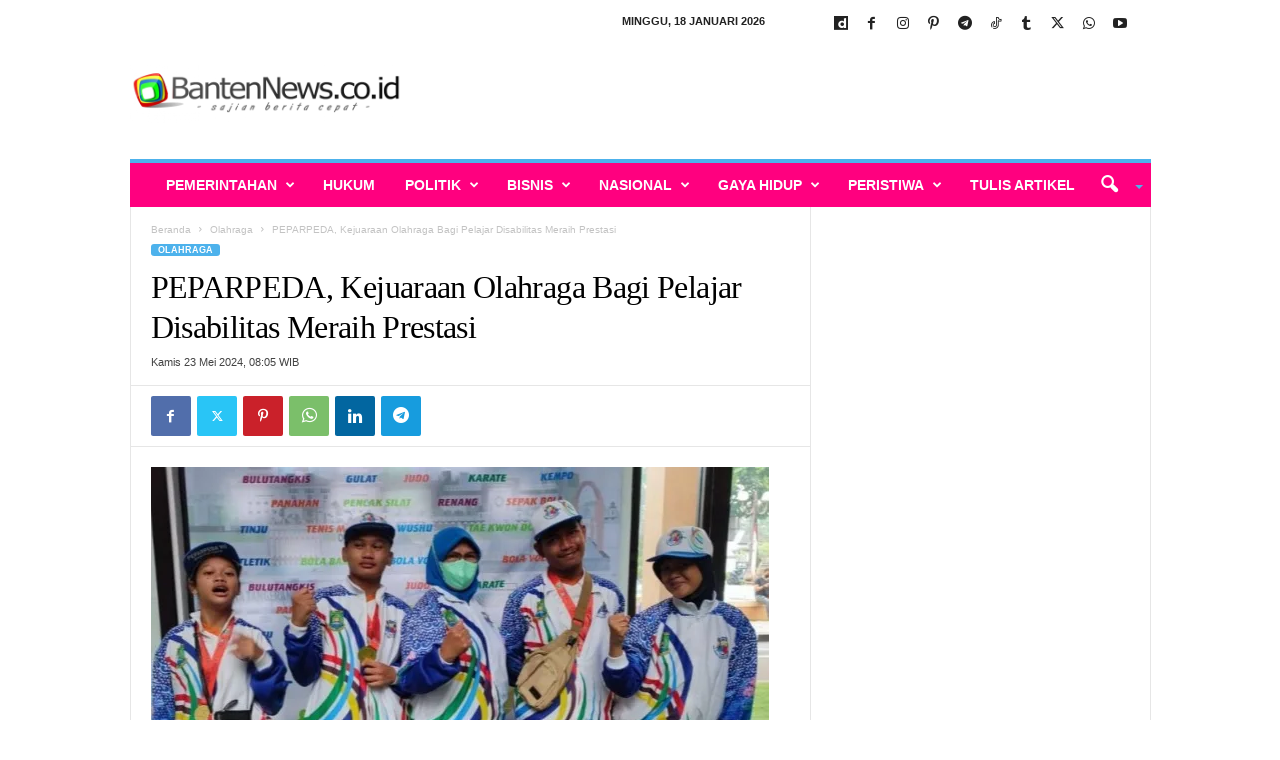

--- FILE ---
content_type: text/html; charset=UTF-8
request_url: https://render.geozo.com/v5/render?surfer_uuid=f35b9fac-1919-4314-a779-ef770bfac799&referrer=https%3A%2F%2Fwww.bantennews.co.id%2Fpeparpeda-kejuaraan-olahraga-bagi-pelajar-disabilitas-meraih-prestasi%2F&page_load_uuid=1dcb2cc5-b719-4d7a-8b44-1983ab510f22&page_depth=1&bqqoa8bona5=7fc695a2-2cb8-4e5c-a5a3-1c124f128c30&block_uuid=7fc695a2-2cb8-4e5c-a5a3-1c124f128c30&refresh_depth=1&safari_multiple_request=684
body_size: 11706
content:
<div data-gz-show-block-id-20158839-e312-4ce0-0bde-d1c60e8746f6="" data-gz-refresh-timeout-32803-1200000="" data-server-rendered="true" data-block-confirm-encoded="K2FFuTEVJJNKgAit614n9nJYqyUGV45_Lxol4JEAnAeAfCp7sqt5QlrFK86KbNNuQIyfgPz0MFjmDvP9KSsWmMhV0QAgPShD3WStL6rM0yI0YHIl7y1tof8N_6Lr_RXxJ5PWtywX"><div id="block-agxgomwoor8" rerender="true" class="block-agxgomwoor8gz-block-wrapper" data-v-14c8c9d5="" data-v-1202af33=""><div class="block-agxgomwoor8gz-mark-wrapper" data-v-14c8c9d5=""><style data-v-14c8c9d5="">.block-agxgomwoor8gz-block-wrapper .block-agxgomwoor8gz-mark-wrapper[data-v-14c8c9d5] {position: relative !important; display: block !important;  width: 100% !important;max-width: 100% !important;}</style> <div style="width:100%;text-align:right;" data-v-35d238ac="" data-v-14c8c9d5=""><div class="block-agxgomwoor8gz-info" data-v-35d238ac=""><div style="overflow: hidden; width: 100%; height: 15px" data-v-35d238ac=""><a href="https://geozo.com/?utm_source=websites&amp;utm_medium=teasers&amp;utm_content=logo" target="_blank" title="geozo.com" aria-label="geozo.com" style="height: 102%; display: block" data-v-35d238ac=""><svg width="40" height="18" viewBox="0 0 40 22" fill="none" xmlns="http://www.w3.org/2000/svg" data-v-35d238ac=""><g clip-path="url(#clip0_2_1455)" data-v-35d238ac=""><path d="M35.9578 11.7343C35.409 13.1963 34.4299 14.4555 33.1509 15.3443C31.872 16.2331 30.3538 16.7092 28.7988 16.7092C27.2438 16.7092 25.7257 16.2331 24.4467 15.3443C23.1677 14.4555 22.1886 13.1963 21.6398 11.7343C21.299 11.839 20.9444 11.8915 20.588 11.89C20.4959 11.89 20.4079 11.89 20.3157 11.89C20.9122 13.6756 22.0518 15.2278 23.5735 16.3274C25.0953 17.4271 26.9223 18.0187 28.7967 18.0187C30.6711 18.0187 32.4982 17.4271 34.0199 16.3274C35.5417 15.2278 36.6812 13.6756 37.2778 11.89C37.194 11.89 37.106 11.89 37.018 11.89C36.6587 11.8936 36.3011 11.841 35.9578 11.7343Z" fill="#68CB2B" data-v-35d238ac=""></path> <path d="M21.7269 6.02523C22.3099 4.62386 23.2923 3.42701 24.5504 2.58521C25.8086 1.74342 27.2864 1.29427 28.798 1.29427C30.3095 1.29427 31.7873 1.74342 33.0455 2.58521C34.3037 3.42701 35.286 4.62386 35.869 6.02523C36.2387 5.8994 36.6268 5.83678 37.0171 5.83997H37.1764C36.5402 4.12214 35.3964 2.64091 33.8984 1.595C32.4004 0.549084 30.62 -0.0114746 28.7959 -0.0114746C26.9718 -0.0114746 25.1913 0.549084 23.6934 1.595C22.1954 2.64091 21.0516 4.12214 20.4154 5.83997H20.5746C20.9663 5.8378 21.3556 5.90039 21.7269 6.02523Z" fill="#68CB2B" data-v-35d238ac=""></path> <path d="M4.56332 6.68199H4.358C4.20381 6.45139 4.00414 6.25506 3.77137 6.10515C3.41205 5.9018 3.001 5.80953 2.58972 5.83989C2.13618 5.83848 1.69055 5.95915 1.29913 6.18936C0.899923 6.42022 0.574366 6.7605 0.360514 7.17041C0.108691 7.64069 -0.0155881 8.16925 0.000153877 8.70305V8.8841C-0.0157725 9.42144 0.106927 9.95377 0.356324 10.4294C0.576186 10.8363 0.902096 11.1754 1.29913 11.4104C1.69424 11.6287 2.13888 11.7404 2.58972 11.7346C2.88668 11.7431 3.18288 11.7003 3.46548 11.6083C3.66453 11.5439 3.85045 11.444 4.0144 11.3136C4.13651 11.2005 4.24482 11.0733 4.33705 10.9346H4.54237V12.4209C4.54237 12.6525 4.43342 12.7662 4.21972 12.7662H0.917816V14.0294H4.72674C4.89608 14.0373 5.06521 14.0096 5.22325 13.948C5.38129 13.8863 5.52475 13.7921 5.6444 13.6715C5.76123 13.5477 5.85191 13.4015 5.91097 13.2415C5.97002 13.0816 5.99622 12.9113 5.988 12.7409V6.0041H4.56332V6.68199ZM4.56332 8.83778C4.57831 9.05993 4.5465 9.28275 4.46996 9.49171C4.39343 9.70066 4.27389 9.89104 4.11916 10.0504C3.81698 10.3323 3.41667 10.4835 3.00455 10.4715C2.59357 10.4842 2.1943 10.3328 1.89414 10.0504C1.73964 9.89332 1.61984 9.70524 1.54259 9.49847C1.46533 9.29169 1.43234 9.07087 1.44579 8.85041V8.73673C1.42888 8.51405 1.4602 8.29034 1.5376 8.081C1.61501 7.87166 1.73664 7.68166 1.89414 7.5241C2.1943 7.24171 2.59357 7.09031 3.00455 7.10305C3.20884 7.09549 3.41258 7.12882 3.60393 7.2011C3.79528 7.27339 3.97042 7.38318 4.11916 7.5241C4.27356 7.68109 4.39301 7.86925 4.46959 8.07613C4.54616 8.28301 4.57811 8.50388 4.56332 8.7241V8.83778Z" fill="#152738" data-v-35d238ac=""></path> <path d="M13.4522 6.22364C13.0107 5.96337 12.5057 5.83213 11.994 5.8447C11.4734 5.83372 10.9591 5.96002 10.5022 6.21101C10.078 6.44939 9.73155 6.80625 9.50496 7.23838C9.25853 7.71961 9.13607 8.25523 9.14879 8.79628V8.93101C9.13715 9.47599 9.25949 10.0154 9.50496 10.5015C9.74266 10.93 10.0936 11.2841 10.519 11.5247C10.9821 11.7704 11.4998 11.8936 12.0233 11.8826C12.4631 11.8983 12.9009 11.8164 13.3055 11.6426C13.6106 11.4973 13.8841 11.2926 14.11 11.0405C14.2913 10.8406 14.4488 10.6202 14.5793 10.3836L13.3977 9.76049C13.3001 9.98399 13.1574 10.1847 12.9787 10.35C12.7247 10.5476 12.4062 10.6423 12.0861 10.6152C11.7148 10.6255 11.3537 10.4929 11.0763 10.2447C10.9427 10.1246 10.8361 9.97721 10.7639 9.81236C10.6916 9.64751 10.6553 9.46903 10.6573 9.28891H14.7972V8.78786C14.81 8.255 14.692 7.72718 14.4536 7.25101C14.2245 6.8193 13.877 6.46272 13.4522 6.22364ZM10.6321 8.2068C10.6698 7.89883 10.8189 7.61556 11.0512 7.41101C11.3144 7.19664 11.6471 7.08721 11.9856 7.10364C12.3135 7.08899 12.6354 7.19532 12.8907 7.40259C13.0104 7.49991 13.1092 7.6206 13.1813 7.75738C13.2533 7.89415 13.297 8.04417 13.3097 8.19838L10.6321 8.2068Z" fill="#152738" data-v-35d238ac=""></path> <path d="M23.181 7.19197C22.9283 6.76146 22.5573 6.41347 22.1125 6.18986C21.9877 6.12654 21.859 6.07168 21.727 6.02565C21.3556 5.90081 20.9663 5.83821 20.5746 5.84039H20.4028C19.9329 5.85367 19.4712 5.96855 19.0494 6.17723C18.6046 6.40084 18.2335 6.74883 17.9809 7.17933C17.7092 7.66996 17.5786 8.22685 17.6038 8.78776V8.97302C17.5879 9.5252 17.7226 10.0712 17.9935 10.552C18.2461 10.9825 18.6172 11.3305 19.062 11.5541C19.4544 11.7491 19.882 11.8622 20.319 11.8867C20.4112 11.8867 20.4992 11.8867 20.5914 11.8867C20.9462 11.8891 21.2993 11.838 21.639 11.7351C21.8011 11.6833 21.9593 11.62 22.1125 11.5456C22.5573 11.322 22.9283 10.974 23.181 10.5435C23.4518 10.0628 23.5866 9.51678 23.5707 8.9646V8.78776C23.5897 8.2299 23.4548 7.67762 23.181 7.19197ZM22.125 8.92249C22.1414 9.14717 22.1128 9.37286 22.0408 9.58621C21.9688 9.79957 21.855 9.99624 21.706 10.1646C21.5835 10.2822 21.4418 10.3776 21.287 10.4467C21.0727 10.5452 20.8396 10.5955 20.604 10.5941C20.3886 10.5943 20.1752 10.5529 19.9754 10.472C19.7919 10.4003 19.625 10.2913 19.4852 10.152C19.3362 9.98361 19.2224 9.78693 19.1504 9.57358C19.0784 9.36023 19.0498 9.13454 19.0662 8.90986V8.78776C19.0495 8.56434 19.078 8.33985 19.15 8.12782C19.222 7.91579 19.3361 7.72062 19.4852 7.55407C19.6356 7.40358 19.8173 7.28853 20.0173 7.21723C20.1969 7.15711 20.3854 7.12862 20.5746 7.13302C20.8312 7.13008 21.0845 7.19082 21.3121 7.30986C21.4464 7.37739 21.5693 7.46546 21.6767 7.57091C21.8258 7.73746 21.9398 7.93264 22.0118 8.14467C22.0838 8.3567 22.1124 8.58119 22.0957 8.8046L22.125 8.92249Z" fill="#152738" data-v-35d238ac=""></path> <path d="M28.017 10.3415L31.1346 7.73517V6.00464H26.5462V7.20464H29.5548V7.3899L26.4331 9.99201V11.7225H31.2267V10.5267H28.017V10.3415Z" fill="#152738" data-v-35d238ac=""></path> <path d="M39.6085 7.19172C39.3562 6.76242 38.9869 6.41468 38.5442 6.18962C38.119 5.97802 37.6526 5.86302 37.1782 5.85278H37.0189C36.6286 5.84959 36.2405 5.91221 35.8708 6.03804C35.7416 6.08266 35.6156 6.13612 35.4937 6.19804C35.0489 6.42165 34.6778 6.76964 34.4252 7.20015C34.1529 7.68334 34.0181 8.23249 34.0355 8.78751V8.97278C34.0196 9.52496 34.1544 10.071 34.4252 10.5517C34.6778 10.9822 35.0489 11.3302 35.4937 11.5538C35.6433 11.6286 35.7989 11.6905 35.9588 11.7391C36.3018 11.8473 36.6595 11.9013 37.0189 11.8991C37.1069 11.8991 37.1949 11.8991 37.2787 11.8991C37.7159 11.8749 38.1435 11.7618 38.5358 11.5665C38.9785 11.3414 39.3479 10.9937 39.6001 10.5644C39.871 10.0836 40.0057 9.53759 39.9898 8.98541V8.78751C40.0114 8.23045 39.8794 7.67823 39.6085 7.19172ZM38.5568 8.92225C38.5731 9.14693 38.5445 9.37262 38.4725 9.58597C38.4005 9.79932 38.2867 9.996 38.1377 10.1644C37.996 10.3053 37.826 10.4144 37.6391 10.4844C37.4464 10.5578 37.2418 10.5949 37.0357 10.5938C36.7956 10.5954 36.558 10.5436 36.3401 10.4422C36.1846 10.3763 36.0426 10.2821 35.9211 10.1644C35.7721 9.996 35.6583 9.79932 35.5863 9.58597C35.5144 9.37262 35.4857 9.14693 35.5021 8.92225V8.78751C35.4854 8.5641 35.5139 8.33961 35.5859 8.12758C35.658 7.91555 35.772 7.72038 35.9211 7.55383C36.2204 7.27545 36.6154 7.12452 37.0231 7.13278C37.2145 7.13133 37.4047 7.16412 37.5846 7.22962C37.7879 7.30129 37.9726 7.41783 38.1252 7.57067C38.2743 7.73722 38.3883 7.93239 38.4603 8.14442C38.5323 8.35645 38.5609 8.58094 38.5442 8.80436L38.5568 8.92225Z" fill="#152738" data-v-35d238ac=""></path></g> <defs data-v-35d238ac=""><clipPath id="clip0_2_1455" data-v-35d238ac=""><rect width="40" height="18" fill="white" data-v-35d238ac=""></rect></clipPath></defs></svg></a></div> <style data-v-35d238ac="">.block-agxgomwoor8gz-info[data-v-35d238ac] {
        display: inline-flex !important;
        width: 56px !important;
        padding: 4px 6px !important;
        margin: 4px !important;
        align-items: center !important;
        box-sizing: border-box !important;
        background: transparent !important;
        transition: width 0.4s !important;
        line-height: 1 !important;
        font-size: 100% !important;
      }

      .block-agxgomwoor8gz-info[data-v-35d238ac]:hover {
        width: 109px !important;
      }

      .block-agxgomwoor8gz-info[data-v-35d238ac] a {
        border: none !important;
        margin: 0 !important;
        padding: 0 !important;
      }

      @media (max-width: 780px) { .block-agxgomwoor8gz-info[data-v-35d238ac] {
          width: 109px !important;
        } }
</style></div></div> <div class="block-agxgomwoor8gz-block" data-v-14c8c9d5="" data-v-1202af33=""><div class="block-agxgomwoor8gz-block__items" data-v-14c8c9d5="" data-v-1202af33=""><a data-v-1202af33="" data-id="[base64]" target="_blank" href="https://render.zenfocusmind.com/v1/direct/click?media=799129&amp;g=[base64]" rel="sponsored noindex nofollow" class="block-agxgomwoor8gz-media block-agxgomwoor8gz-block__item" data-v-14c8c9d5=""><div class="block-agxgomwoor8gz-media__container" data-v-14c8c9d5="" data-v-1202af33=""><div class="block-agxgomwoor8gz-media__img-wrapper" data-v-14c8c9d5="" data-v-1202af33=""><div class="block-agxgomwoor8gz-media__img-inner" data-v-14c8c9d5="" data-v-1202af33=""><div class="block-agxgomwoor8gz-media__img" style="background-image:url(&#39;https://media.boulder-collide.com/.cdn/c92a10/96a3be/0703268759784295b10e7e8065aea2fc/d036960394b7a088.webp&#39;) !important;" data-v-14c8c9d5="" data-v-1202af33=""></div></div></div> <div class="block-agxgomwoor8gz-media__title" data-v-14c8c9d5="" data-v-1202af33="">
            Columbus Stunned: Woman’s Revenge for Cheating Shocked Everyone!
          </div> <div class="block-agxgomwoor8gz-media__btn-wrapper" data-v-14c8c9d5="" data-v-1202af33=""><button class="block-agxgomwoor8gz-media__btn" data-v-14c8c9d5="" data-v-1202af33="">
              More details
            </button></div></div></a><a data-v-1202af33="" data-id="[base64]" target="_blank" href="https://render.zenfocusmind.com/v1/direct/click?media=749475&amp;g=[base64]" rel="sponsored noindex nofollow" class="block-agxgomwoor8gz-media block-agxgomwoor8gz-block__item" data-v-14c8c9d5=""><div class="block-agxgomwoor8gz-media__container" data-v-14c8c9d5="" data-v-1202af33=""><div class="block-agxgomwoor8gz-media__img-wrapper" data-v-14c8c9d5="" data-v-1202af33=""><div class="block-agxgomwoor8gz-media__img-inner" data-v-14c8c9d5="" data-v-1202af33=""><div class="block-agxgomwoor8gz-media__img" style="background-image:url(&#39;https://media.boulder-collide.com/.cdn/312351/c20ad4/e5bd634b386f4d30befb3150a4e64318/d036932dc981074d.webp&#39;) !important;" data-v-14c8c9d5="" data-v-1202af33=""></div></div></div> <div class="block-agxgomwoor8gz-media__title" data-v-14c8c9d5="" data-v-1202af33="">
            The Horde Of Worms Will Fly Out Like a Bullet In the Morning
          </div> <div class="block-agxgomwoor8gz-media__btn-wrapper" data-v-14c8c9d5="" data-v-1202af33=""><button class="block-agxgomwoor8gz-media__btn" data-v-14c8c9d5="" data-v-1202af33="">
              More details
            </button></div></div></a><a data-v-1202af33="" data-id="[base64]" target="_blank" href="https://render.zenfocusmind.com/v1/direct/click?media=799130&amp;g=[base64]" rel="sponsored noindex nofollow" class="block-agxgomwoor8gz-media block-agxgomwoor8gz-block__item" data-v-14c8c9d5=""><div class="block-agxgomwoor8gz-media__container" data-v-14c8c9d5="" data-v-1202af33=""><div class="block-agxgomwoor8gz-media__img-wrapper" data-v-14c8c9d5="" data-v-1202af33=""><div class="block-agxgomwoor8gz-media__img-inner" data-v-14c8c9d5="" data-v-1202af33=""><div class="block-agxgomwoor8gz-media__img" style="background-image:url(&#39;https://media.boulder-collide.com/.cdn/c92a10/96a3be/c2d55be2675e46b180e57fa0290357cb/d036960394f03833.webp&#39;) !important;" data-v-14c8c9d5="" data-v-1202af33=""></div></div></div> <div class="block-agxgomwoor8gz-media__title" data-v-14c8c9d5="" data-v-1202af33="">
            Columbus Stunned: Woman’s Revenge for Cheating Shocked Everyone!
          </div> <div class="block-agxgomwoor8gz-media__btn-wrapper" data-v-14c8c9d5="" data-v-1202af33=""><button class="block-agxgomwoor8gz-media__btn" data-v-14c8c9d5="" data-v-1202af33="">
              More details
            </button></div></div></a><a data-v-1202af33="" data-id="[base64]" target="_blank" href="https://render.zenfocusmind.com/v1/direct/click?media=745356&amp;g=[base64]" rel="sponsored noindex nofollow" class="block-agxgomwoor8gz-media block-agxgomwoor8gz-block__item" data-v-14c8c9d5=""><div class="block-agxgomwoor8gz-media__container" data-v-14c8c9d5="" data-v-1202af33=""><div class="block-agxgomwoor8gz-media__img-wrapper" data-v-14c8c9d5="" data-v-1202af33=""><div class="block-agxgomwoor8gz-media__img-inner" data-v-14c8c9d5="" data-v-1202af33=""><div class="block-agxgomwoor8gz-media__img" style="background-image:url(&#39;https://media.boulder-collide.com/.cdn/312351/c20ad4/3f86837979284b44b9a883563b108cba/d0369305444179ea.webp&#39;) !important;" data-v-14c8c9d5="" data-v-1202af33=""></div></div></div> <div class="block-agxgomwoor8gz-media__title" data-v-14c8c9d5="" data-v-1202af33="">
            The Parasites Will Come Out, The Papillomas Will Fall Off In 3 Days!
          </div> <div class="block-agxgomwoor8gz-media__btn-wrapper" data-v-14c8c9d5="" data-v-1202af33=""><button class="block-agxgomwoor8gz-media__btn" data-v-14c8c9d5="" data-v-1202af33="">
              More details
            </button></div></div></a><a data-v-1202af33="" data-id="[base64]" target="_blank" href="https://render.zenfocusmind.com/v1/direct/click?media=799128&amp;g=[base64]" rel="sponsored noindex nofollow" class="block-agxgomwoor8gz-media block-agxgomwoor8gz-block__item" data-v-14c8c9d5=""><div class="block-agxgomwoor8gz-media__container" data-v-14c8c9d5="" data-v-1202af33=""><div class="block-agxgomwoor8gz-media__img-wrapper" data-v-14c8c9d5="" data-v-1202af33=""><div class="block-agxgomwoor8gz-media__img-inner" data-v-14c8c9d5="" data-v-1202af33=""><div class="block-agxgomwoor8gz-media__img" style="background-image:url(&#39;https://media.boulder-collide.com/.cdn/312351/c20ad4/54ab30c146df4f439ae48bec2a11065e/d036949789b9dcec.webp&#39;) !important;" data-v-14c8c9d5="" data-v-1202af33=""></div></div></div> <div class="block-agxgomwoor8gz-media__title" data-v-14c8c9d5="" data-v-1202af33="">
            Columbus Stunned: Woman’s Revenge for Cheating Shocked Everyone
          </div> <div class="block-agxgomwoor8gz-media__btn-wrapper" data-v-14c8c9d5="" data-v-1202af33=""><button class="block-agxgomwoor8gz-media__btn" data-v-14c8c9d5="" data-v-1202af33="">
              More details
            </button></div></div></a><a data-v-1202af33="" data-id="[base64]" target="_blank" href="https://render.zenfocusmind.com/v1/direct/click?media=741907&amp;g=[base64]" rel="sponsored noindex nofollow" class="block-agxgomwoor8gz-media block-agxgomwoor8gz-block__item" data-v-14c8c9d5=""><div class="block-agxgomwoor8gz-media__container" data-v-14c8c9d5="" data-v-1202af33=""><div class="block-agxgomwoor8gz-media__img-wrapper" data-v-14c8c9d5="" data-v-1202af33=""><div class="block-agxgomwoor8gz-media__img-inner" data-v-14c8c9d5="" data-v-1202af33=""><div class="block-agxgomwoor8gz-media__img" style="background-image:url(&#39;https://media.boulder-collide.com/.cdn/07811d/fad6f4/2331db46703e4dcb8383b97027f649a6/d0366d189d870532.webp&#39;) !important;" data-v-14c8c9d5="" data-v-1202af33=""></div></div></div> <div class="block-agxgomwoor8gz-media__title" data-v-14c8c9d5="" data-v-1202af33="">
            Worms Come Out Of You In The Morning. Try It!
          </div> <div class="block-agxgomwoor8gz-media__btn-wrapper" data-v-14c8c9d5="" data-v-1202af33=""><button class="block-agxgomwoor8gz-media__btn" data-v-14c8c9d5="" data-v-1202af33="">
              More details
            </button></div></div></a></div></div></div> <style data-v-14c8c9d5="">.block-agxgomwoor8gz-block[data-v-1202af33] {all: initial !important;}.block-agxgomwoor8gz-block *[data-v-1202af33] {all: unset !important;display: block !important;overflow-wrap: break-word !important;word-wrap: break-word !important;-ms-word-break: break-all !important;word-break: break-all !important;word-break: break-word !important;-ms-hyphens: auto !important;-moz-hyphens: auto !important;-webkit-hyphens: auto !important;hyphens: auto !important;}.block-agxgomwoor8gz-block script:nth-child(n),.block-agxgomwoor8gz-block style:nth-child(n)[data-v-1202af33] {display: none !important;}.block-agxgomwoor8gz-block-wrapper[data-v-1202af33] {text-align: center !important;}.block-agxgomwoor8gz-block[data-v-1202af33] {display: inline-block !important;box-sizing: border-box !important;width: 100% !important;padding: 0px 0px !important;border-style: none !important;border-bottom: none !important;border-top: none !important;border-right: none !important;border-left: none !important;border-width: 7px !important;border-radius: 0px !important;border-color: #000000 !important;transition: background-color 0.3s cubic-bezier(0.215, 0.61, 0.355, 1), border-color 0.3s cubic-bezier(0.215, 0.61, 0.355, 1) !important;}.block-agxgomwoor8gz-block[data-v-1202af33]:hover {border-color: #000000 !important;}.block-agxgomwoor8gz-block__items[data-v-1202af33] {display: flex !important;justify-content: center !important;flex-wrap: wrap !important;margin: -2px -2px !important;}.block-agxgomwoor8gz-block__item[data-v-1202af33] {box-sizing: border-box !important;width: calc(100% / 3 - 2px * 2) !important;max-width: 200px !important;min-width: 200px !important;margin: 2px 2px !important;}.block-agxgomwoor8gz-media[data-v-1202af33] {overflow: hidden !important;box-sizing: border-box !important;font-family: Roboto !important;line-height: 1.1 !important;border-style: none !important;border-bottom: none !important;border-top: none !important;border-right: none !important;border-left: none !important;border-width: 10px !important;border-radius: 0px !important;border-color: #000000 !important;box-shadow: none !important;color: inherit !important;-webkit-text-fill-color: inherit !important;text-decoration: none !important;transition: background-color 0.3s cubic-bezier(0.215, 0.61, 0.355, 1), border-color 0.3s cubic-bezier(0.215, 0.61, 0.355, 1), box-shadow 0.3s cubic-bezier(0.215, 0.61, 0.355, 1) !important;width: 100% !important;max-width: 100% !important;}.block-agxgomwoor8gz-media[data-v-1202af33]:hover {border-color: #000000 !important;box-shadow: none !important;cursor: pointer !important;}.block-agxgomwoor8gz-media:hover .block-agxgomwoor8gz-media__img-inner[data-v-1202af33] {border-color: #ffff00 !important;}.block-agxgomwoor8gz-media:hover .block-agxgomwoor8gz-media__img[data-v-1202af33] {transform: scale(1.05) !important;}.block-agxgomwoor8gz-media:hover .block-agxgomwoor8gz-media__title[data-v-1202af33] {color: rgba(1, 1, 1, 0.8) !important;-webkit-text-fill-color: rgba(1, 1, 1, 0.8) !important;}.block-agxgomwoor8gz-media:hover .block-agxgomwoor8gz-media__desc[data-v-1202af33] {color: rgba(1, 1, 1, 0.6) !important;-webkit-text-fill-color: rgba(1, 1, 1, 0.6) !important;}.block-agxgomwoor8gz-media__container[data-v-1202af33] {display: flex !important;flex-direction: column !important;}.block-agxgomwoor8gz-media__img-wrapper[data-v-1202af33] {padding: 0px !important;overflow: hidden !important;}.block-agxgomwoor8gz-media__img-inner[data-v-1202af33] {overflow: hidden !important;border-style: none !important;border-bottom: none !important;border-top: none !important;border-right: none !important;border-left: none !important;border-width: 14px !important;border-radius: 0px !important;border-color: #ff0000 !important;transition: border-color 0.3s cubic-bezier(0.215, 0.61, 0.355, 1) !important;}.block-agxgomwoor8gz-media__img[data-v-1202af33] {padding-bottom: 56.25% !important;background-position: center !important;background-size: cover !important;transition: transform 1.5s cubic-bezier(0.215, 0.61, 0.355, 1) !important;}.block-agxgomwoor8gz-media__title[data-v-1202af33] {margin: 0 !important;margin-top: 12px !important;margin-bottom: 12px !important;padding-left: 14px !important;padding-right: 14px !important;font-size: 14px !important;font-weight: 700 !important;font-style: normal !important;text-decoration: none !important;color: rgba(1, 1, 1, 0.8) !important;-webkit-text-fill-color: rgba(1, 1, 1, 0.8) !important;text-align: center !important;transition: color 0.5s cubic-bezier(0.215, 0.61, 0.355, 1) !important;}.block-agxgomwoor8gz-media__desc[data-v-1202af33] {display: block !important;margin: 0 !important;margin-top: 0px !important;margin-bottom: 16px !important;padding-left: 14px !important;padding-right: 14px !important;font-size: 14px !important;font-style: normal !important;text-decoration: none !important;color: rgba(1, 1, 1, 0.6) !important;-webkit-text-fill-color: rgba(1, 1, 1, 0.6) !important;text-align: left !important;transition: color 0.5s cubic-bezier(0.215, 0.61, 0.355, 1) !important;}.block-agxgomwoor8gz-media__btn-wrapper[data-v-1202af33] {padding-left: 14px !important;padding-right: 14px !important;margin-top: auto !important;text-align: right !important;}.block-agxgomwoor8gz-media__btn[data-v-1202af33] {display: none !important;margin-top: 20px !important;margin-bottom: 20px !important;padding: 0.5em 1em !important;font-size: 14px !important;font-weight: 700 !important;font-style: normal !important;line-height: 14px !important;color: #FFFFFF !important;-webkit-text-fill-color: #FFFFFF !important;text-decoration: none !important;background-color: #68CB2B !important;border-style: none !important;border-bottom: none !important;border-top: none !important;border-right: none !important;border-left: none !important;border-width: 4px !important;border-radius: 4px !important;border-color: #FFFFFF !important;transition: background-color 0.3s cubic-bezier(0.215, 0.61, 0.355, 1), color 0.3s cubic-bezier(0.215, 0.61, 0.355, 1), border-color 0.3s cubic-bezier(0.215, 0.61, 0.355, 1) !important;}.block-agxgomwoor8gz-media__btn[data-v-1202af33]:hover {background-color: #4E9820 !important;cursor: pointer !important;}</style> <style id="block-agxgomwoor8style" data-v-14c8c9d5=""></style> <script type="text/javascript" data-v-14c8c9d5="">(function () {var debounce = '';function onResize () {clearTimeout(debounce);debounce = setTimeout(function () {var el = document.getElementById('block-agxgomwoor8');if (!el) return;var parent = getComputedStyle(el);var itemsContainerWidth = parseInt(parent.width, 10);var canContain = Math.floor((itemsContainerWidth + 4) / 205);canContain = Math.min(canContain, 3);canContain = Math.max(canContain, 1);var canContainMobile = Math.min(canContain, 1);document.getElementById('block-agxgomwoor8style').innerHTML = "".concat(".block-agxgomwoor8gz-media.block-agxgomwoor8gz-block__item[data-v-1202af33]:nth-child(n+", canContain * 2 +1, ") { display: none !important; }.block-agxgomwoor8gz-block__item[data-v-1202af33] {width: calc(100% / ", canContain, " - 2px * 2) !important;}.block-agxgomwoor8gz-block[data-v-1202af33] {max-width: ", canContain * 204 +-4, "px !important;width: 100% !important;max-width: 100% !important;}@media (max-width: 650px) {.block-agxgomwoor8gz-media.block-agxgomwoor8gz-block__item[data-v-1202af33]:nth-child(n) { display: block !important; }.block-agxgomwoor8gz-block__item[data-v-1202af33] {width: calc(100% / ", canContainMobile, " - 2px * 2) !important;}.block-agxgomwoor8gz-block[data-v-1202af33] {max-width: ", canContainMobile * 204 +-4, "px !important;width: 100% !important;max-width: 100% !important;} }")}, 200);}onResize();window.addEventListener("resize", onResize);var link = document.querySelector('link[href="https://fonts.googleapis.com/css?family=Roboto:100,200,300,400,500,600,700,800,900"]');if (!link) {var resource = document.createElement('link');resource.setAttribute("rel", "stylesheet");resource.setAttribute("href", "https://fonts.googleapis.com/css?family=Roboto:100,200,300,400,500,600,700,800,900");resource.setAttribute("type", "text/css");var head = document.getElementsByTagName('head')[0];head.appendChild(resource);}undefined}(document, window));</script> <style data-v-14c8c9d5=""></style></div></div>

--- FILE ---
content_type: text/html; charset=utf-8
request_url: https://www.google.com/recaptcha/api2/aframe
body_size: 270
content:
<!DOCTYPE HTML><html><head><meta http-equiv="content-type" content="text/html; charset=UTF-8"></head><body><script nonce="DNnOd1lVWH5-27vGTxfc4g">/** Anti-fraud and anti-abuse applications only. See google.com/recaptcha */ try{var clients={'sodar':'https://pagead2.googlesyndication.com/pagead/sodar?'};window.addEventListener("message",function(a){try{if(a.source===window.parent){var b=JSON.parse(a.data);var c=clients[b['id']];if(c){var d=document.createElement('img');d.src=c+b['params']+'&rc='+(localStorage.getItem("rc::a")?sessionStorage.getItem("rc::b"):"");window.document.body.appendChild(d);sessionStorage.setItem("rc::e",parseInt(sessionStorage.getItem("rc::e")||0)+1);localStorage.setItem("rc::h",'1768726593159');}}}catch(b){}});window.parent.postMessage("_grecaptcha_ready", "*");}catch(b){}</script></body></html>

--- FILE ---
content_type: application/x-javascript; charset=utf-8
request_url: https://servicer.mgid.com/1754683/1?nocmp=1&tcfV2=1&sessionId=696ca042-090ab&sessionPage=1&sessionNumberWeek=1&sessionNumber=1&cpicon=1&scale_metric_1=64.00&scale_metric_2=256.00&scale_metric_3=100.00&cbuster=1768726595303998980107&pvid=53ff825c-60f4-4fee-bd77-9a85fe826c9f&implVersion=17&lct=1768241640&mp4=1&ap=1&consentStrLen=0&wlid=9655d892-faca-43b1-859e-620fb7489f40&pageview_widget_list=1754683&uniqId=008b4&niet=4g&nisd=false&jsp=head&evt=%5B%7B%22event%22%3A1%2C%22methods%22%3A%5B1%2C2%5D%7D%2C%7B%22event%22%3A2%2C%22methods%22%3A%5B1%2C2%5D%7D%5D&pv=5&jsv=es6&dpr=1&hashCommit=a2dd5561&apt=2024-05-23T01%3A05%3A53%2B00%3A00&tfre=6555&w=300&h=670&tl=150&tlp=1,2,3,4&sz=147x302&szp=1,2,3,4&szl=1,2;3,4&cxurl=https%3A%2F%2Fwww.bantennews.co.id%2Fpeparpeda-kejuaraan-olahraga-bagi-pelajar-disabilitas-meraih-prestasi%2F&ref=&lu=https%3A%2F%2Fwww.bantennews.co.id%2Fpeparpeda-kejuaraan-olahraga-bagi-pelajar-disabilitas-meraih-prestasi%2F
body_size: 1373
content:
var _mgq=_mgq||[];
_mgq.push(["MarketGidLoadGoods1754683_008b4",[
["Brainberries","15119514","1","The 10 Most Stunning Women From Lebanon - Who Is Your Favorite?","","0","","","","UZwsYnBrSSx0Vi39HnOlLVEc8FpbvyWtw9qmosRegONCIjYCQRY24IpW2f9-q3bgJ5-V9RiSmN6raXcKPkq-dvvgCjBLGgtN579m6D2phSSHVT-Xir2WkGfE2KTpuQKW",{"i":"https://s-img.mgid.com/g/15119514/492x277/-/[base64].webp?v=1768726595-7nOOEFkAOWKyUyR6vaSn_AnaR6EZt0Cj6vSEPWByRUg","l":"https://clck.mgid.com/ghits/15119514/i/58085149/0/pp/1/1?h=UZwsYnBrSSx0Vi39HnOlLVEc8FpbvyWtw9qmosRegONCIjYCQRY24IpW2f9-q3bgJ5-V9RiSmN6raXcKPkq-dvvgCjBLGgtN579m6D2phSSHVT-Xir2WkGfE2KTpuQKW&rid=97b78cc7-f44b-11f0-83b4-d404e6f98490&tt=Direct&att=3&afrd=296&iv=17&ct=1&gdprApplies=0&muid=q0iz4OBklyU0&st=-300&mp4=1&h2=RGCnD2pppFaSHdacZpvmnrKs3NEoz9rroTgLYydx17cbreLhD82HJl0KEOymURTTjcidjHpoU36DTpSz2irXng**","adc":[],"sdl":0,"dl":"","type":"w","media-type":"static","clicktrackers":[],"cta":"Learn more","cdt":"","catId":239,"tri":"97b7abe0-f44b-11f0-83b4-d404e6f98490","crid":"15119514"}],
["Brainberries","13785878","1","This Movie Is The Main Reason Ukraine Has Not Lost To Russia","","0","","","","UZwsYnBrSSx0Vi39HnOlLcrfTSujgTDi4l6le-tk5Idh-9aqjAZS2Fk9QefWH2IZJ5-V9RiSmN6raXcKPkq-dvvgCjBLGgtN579m6D2phSQ6iLDg4VM8-e3lnSsj8ufU",{"i":"https://s-img.mgid.com/g/13785878/492x277/-/[base64].webp?v=1768726595-vlXz4lrakXUzrgNhUDNAAlrmWEDZwdRXDXf85yTIlyo","l":"https://clck.mgid.com/ghits/13785878/i/58085149/0/pp/2/1?h=UZwsYnBrSSx0Vi39HnOlLcrfTSujgTDi4l6le-tk5Idh-9aqjAZS2Fk9QefWH2IZJ5-V9RiSmN6raXcKPkq-dvvgCjBLGgtN579m6D2phSQ6iLDg4VM8-e3lnSsj8ufU&rid=97b78cc7-f44b-11f0-83b4-d404e6f98490&tt=Direct&att=3&afrd=296&iv=17&ct=1&gdprApplies=0&muid=q0iz4OBklyU0&st=-300&mp4=1&h2=RGCnD2pppFaSHdacZpvmnrKs3NEoz9rroTgLYydx17cbreLhD82HJl0KEOymURTTjcidjHpoU36DTpSz2irXng**","adc":[],"sdl":0,"dl":"","type":"w","media-type":"static","clicktrackers":[],"cta":"Learn more","cdt":"","catId":230,"tri":"97b7abe5-f44b-11f0-83b4-d404e6f98490","crid":"13785878"}],
["Brainberries","16264069","1","Busting Movie Myths! Common Clichés That Don't Reflect Reality","","0","","","","UZwsYnBrSSx0Vi39HnOlLTi2Bmf9OrIN_h5r-olhA9Og6G-4Eq-pI2y7vO8A6VfzJ5-V9RiSmN6raXcKPkq-dvvgCjBLGgtN579m6D2phSQfpJvqiEO7ipy_tDFJZE_-",{"i":"https://s-img.mgid.com/g/16264069/492x277/-/[base64].webp?v=1768726595-uhw72jfOiV8J166hwwQ_EDw7zS0dvaHCNxRtAWk7kYE","l":"https://clck.mgid.com/ghits/16264069/i/58085149/0/pp/3/1?h=UZwsYnBrSSx0Vi39HnOlLTi2Bmf9OrIN_h5r-olhA9Og6G-4Eq-pI2y7vO8A6VfzJ5-V9RiSmN6raXcKPkq-dvvgCjBLGgtN579m6D2phSQfpJvqiEO7ipy_tDFJZE_-&rid=97b78cc7-f44b-11f0-83b4-d404e6f98490&tt=Direct&att=3&afrd=296&iv=17&ct=1&gdprApplies=0&muid=q0iz4OBklyU0&st=-300&mp4=1&h2=RGCnD2pppFaSHdacZpvmnrKs3NEoz9rroTgLYydx17cbreLhD82HJl0KEOymURTTjcidjHpoU36DTpSz2irXng**","adc":[],"sdl":0,"dl":"","type":"w","media-type":"static","clicktrackers":[],"cta":"Learn more","cdt":"","catId":230,"tri":"97b7abe6-f44b-11f0-83b4-d404e6f98490","crid":"16264069"}],
["Brainberries","23372674","1","Age-Gap Couples: Why Their Love Often Lasts","","0","","","","UZwsYnBrSSx0Vi39HnOlLSMe57Rbz_5EfF4m9TdUvhnHQfbSetQnthaHWW5CRQPtJ5-V9RiSmN6raXcKPkq-dvvgCjBLGgtN579m6D2phST_LFNYtcdykhL0-bBMJHIt",{"i":"https://s-img.mgid.com/g/23372674/492x277/-/[base64].webp?v=1768726595-1j1n84epqdJgPsQzbKWETJKEcvQrbgg_HDLL8_wVV4o","l":"https://clck.mgid.com/ghits/23372674/i/58085149/0/pp/4/1?h=UZwsYnBrSSx0Vi39HnOlLSMe57Rbz_5EfF4m9TdUvhnHQfbSetQnthaHWW5CRQPtJ5-V9RiSmN6raXcKPkq-dvvgCjBLGgtN579m6D2phST_LFNYtcdykhL0-bBMJHIt&rid=97b78cc7-f44b-11f0-83b4-d404e6f98490&tt=Direct&att=3&afrd=296&iv=17&ct=1&gdprApplies=0&muid=q0iz4OBklyU0&st=-300&mp4=1&h2=RGCnD2pppFaSHdacZpvmnrKs3NEoz9rroTgLYydx17cbreLhD82HJl0KEOymURTTjcidjHpoU36DTpSz2irXng**","adc":[],"sdl":0,"dl":"","type":"w","media-type":"static","clicktrackers":[],"cta":"Learn more","cdt":"","catId":213,"tri":"97b7abe7-f44b-11f0-83b4-d404e6f98490","crid":"23372674"}],],
{"awc":{},"dt":"desktop","ts":"","tt":"Direct","isBot":1,"h2":"RGCnD2pppFaSHdacZpvmnrKs3NEoz9rroTgLYydx17cbreLhD82HJl0KEOymURTTjcidjHpoU36DTpSz2irXng**","ats":0,"rid":"97b78cc7-f44b-11f0-83b4-d404e6f98490","pvid":"53ff825c-60f4-4fee-bd77-9a85fe826c9f","iv":17,"brid":32,"muidn":"q0iz4OBklyU0","dnt":0,"cv":2,"afrd":296,"consent":true,"adv_src_id":6352}]);
_mgqp();


--- FILE ---
content_type: application/javascript; charset=utf-8
request_url: https://fundingchoicesmessages.google.com/f/AGSKWxVRbf1XK1ByO96V1f6B-ZiXFI3KAXuse4gFCOHnUFP7VwL4HVgHEBiePeEQYkqnPWjCtp0nxF1FGyOBE6ogHQFOuhM4uhtGqK_zBSIxl1dNQ-2yL54WFRgSNqosVXTZjcDSz1FrobzVPfUZVaK6mrBU9iNDiBBnwSH3EoUw9yYfCJ6tQYwGmr7U56Xq/_/images/aff-_static/ads//googlead1./sbnr.ads?/ad-125.
body_size: -1290
content:
window['bd1b422d-a22d-46c4-a028-4459292f2265'] = true;

--- FILE ---
content_type: application/x-javascript
request_url: https://www.bantennews.co.id/wp-content/plugins/lima-langganan-konten/assets/js/user-scripts.js?ver=2.4.10
body_size: 2649
content:
(function($){

    let theTableOrderList = initDataTableOrder();
    const $theModalRenew =  $(document).find('#theModalRenew');

    if(jQuery('body').find('#theTableOrderList').length){
        theTableOrderList.ajax.reload();
        //console.log('ssfsf');
    }

    //if((typeof _lima.renew !== "undefined" && _lima.renew) && (typeof _lima.renew_token !== "undefined" && _lima.renew_token) ) {
        
    //    jQuery(document).ready(function() {
        $('body').on('click','.renew-order-user',function(e){
            e.preventDefault();

            const $this = $(this);
            let token = $this.data('token');
            let  direct= $this.data('redirect');
            let postcontent = $this.data('postcontent');

            $.ajax({
                url: _lima.ajaxurl,
                type: 'POST',
                data: {
                    action: 'get_modal_renew',
                    nonce: _lima.nonce, 
                    postid: postcontent,
                    direct: direct, 
                    renew: true,
                    renew_token: token,
                },
                dataType: 'json',
                beforeSend: function() {
                    //loadingSwal();
                },
                success: function(respon) {
                    //swal.close();
                    if (respon.success) {
                        $theModalRenew.modal('show'); 
                        $theModalRenew.find('.modal-content').html(respon.data.content);

                        /* setTimeout(() => {
                            $theModalRenew.find('.modal-content #section-block-checkout').html(respon.data.checkout_content);
                            $theModalRenew.find('#section-block-checkout').removeAttr('hidden'); 
                        }, 500); */
                         
                    } else {
                        /* swal({
                            icon: 'error',
                            text: 'Gagal mendapatkan data', 
                        }); */
                    }
                    
                }
            });
 
            
        });

    //}

    
    $(document).on('click','#edit-profile',function(e){ 
        e.preventDefault();
        const $this = $(this);

        let dataForm = [];
        dataForm.push({ name: 'action', value: 'edit_profile' });
        dataForm.push({ name: 'nonce', value: _lima.nonce });
         
        $.ajax({
            url:_lima.ajaxurl,
            type:'POST',
            data:dataForm,
            dataType:'json',
            beforeSend: function(){
                 
                $theModalRenew.find('.modal-content').html(placeholder_modal);  
                $theModalRenew.modal('show'); 

            },
            success:function(respon){
 
                //unDisabled($this);
                $theModalRenew.find('.modal-content').html(respon.data.template);  
 

                //deleteArrayCookie('_wwsa_booking');

            },
            error:function(data){ 
                 
                console.log('AJAX Error', data.responseText);
                unDisabled($this);

            }
        });
    });

    $(document).on('click','#btn-md-simpan-profile', function(e){
        e.preventDefault();
        const $this = $(this);
        const elParent = $this.closest('#theModalRenew').find('#form-profile-mdl');
    
        let empty_field = validasiRequiredField(elParent);
        if (parseInt(empty_field) > 0) return;

        let old_pass = elParent.find('input[name="old_password"]').val();  
        let newpass = elParent.find('input[name="password"]').val();  
        let repass = elParent.find('input[name="repassword"]').val();

        let nama = elParent.find('input[name="nama"]').val();  
        let phone = elParent.find('input[name="telepon"]').val();  
        let email = elParent.find('input[name="email"]').val();

        $.ajax({
            url: _lima.ajaxurl, // pastikan ajaxurl tersedia secara global
            method: 'POST',
            dataType: 'json',
            data: {
                action: 'update_user_profile',
                nonce: _lima.nonce,

                old_password: old_pass,
                new_password: newpass,
                nama: nama,
                telepon: phone,
                email: email
            },
            beforeSend: function () {
                $this.prop('disabled', true).text('Menyimpan...');
            },
            success: function (respon) {
                
                swal({ 
                    icon: respon.data.status,
                    text: respon.data.message,   
                    closeOnClickOutside: false,
                    
                }).then((willLoad) => {
                    if (respon.success) { 
                        location.reload();
                    }

                    unDisabled($this);
                    
                });

            },
            error: function () {
                alert('Gagal mengirim data. Silakan coba lagi.');
            },
            complete: function () {
                $this.prop('disabled', false).text('Simpan');
            }
        });

    });
    
    
})(jQuery);

function initDataTableOrder($attId='theTableOrderList'){
   
    if(!jQuery('body').find('#'+String($attId)).length) return;
     
        let columnDash = [
            { data: 'id', name: 'id', orderable: true }, 
            { data: 'invoice', name: 'invoice', orderable: true },  
            { data: 'langganan', name: 'langganan', orderable: false },
            { data: 'durasi', name: 'durasi', orderable: true }, 
            { data: 'expired', name: 'expired', orderable: true }, 
            { data: 'total', name: 'total', orderable: true }, 
            { data: 'status_bayar', name: 'status_bayar', orderable: true }, 
            { data: 'status', name: 'status', orderable: true }, 
            { data: 'action', name: 'action', orderable: false } 
     
        ];
        
        //console.log(columnDash);
        //jQuery('#theTableDash').DataTable();
            
        var theTableOrderList = jQuery(document).find('#'+String($attId)).on( 'error.dt', function ( e, settings, techNote, message ) {
            console.log( 'An error global DataTables: ', message );
        } ) .DataTable({
            "fixedHeader": { headerOffset:65 },
            "responsive": true,
            "autoWidth": false,
            "lengthMenu": [[20,30,40, 50, 100,200, -1], [20,30,40, 50, 100,200, "All"]],
            "serverSide": true, 
            "ajax": {
                "url":_lima.ajaxurl,
                "type": 'POST',
                "headers": { 
                    'X-CSRF-TOKEN': _lima.nonce 
                },
                "data": function (d) {
                    var csrfHash =  _lima.nonce; 
                    var dateAwal =  jQuery('body').find('#date-awal').val();
                    var dateAkhir =  jQuery('body').find('#date-akhir').val();
                    var dateAll =  jQuery('body').find('#date-all').val();
                    var bystatus =  null;//$('body').find('#bystatus option:selected').val();

                    d['action'] = 'get_order_list_user'; 
                    d['nonce'] = csrfHash;  
                    d['dateAwal'] = dateAwal; 
                    d['dateAkhir'] = dateAkhir; 
                    d['dateAll'] = dateAll; 
                    d['status'] = bystatus; 
                },
                "dataSrc": function(json){
                
                    //console.log('json data',json); 
 
                    jQuery('body').find('#periode-order').html(json.tanggal);
                    jQuery('body').find('#total-order').val(json.total);

                    return json.data;

                },
                "error": function (xhr, error, thrown) {
                    jQuery('#todo_processing').hide();
                    
                        var title = xhr.status < 500 ? 'An Error Occurred in the Connection' : 'An Error Occurred on the Server';
                        swal({
                            icon: 'error',
                            title: title,
                            text: "[" + xhr.status + "] " + xhr.statusText
                        });
                    
                }
                
            },
            "order": [[0, "desc"]],
            "columns":columnDash,
            "processing": true
        });
    
         
        var thehtml='';
        theTableOrderList.on('draw', function () {
            if (jQuery('#datatable_length .reload-table').length == 0) {
                thehtml = ` <button class="btn btn-sm btn-secondary reload-table me-1" type="button"><i class="dripicons-clockwise"></i> Muat ulang</button>`;
                jQuery('#datatable_length').prepend(thehtml);
            }
            
        });

        jQuery(document).on('click', '.reload-table', function (e) {
            e.preventDefault();
            theTableOrderList.ajax.reload(null, false);
        });

        return theTableOrderList;

    //});
}

// Fungsi untuk update UI setelah checkout
function updateUIAfterCheckout(response) {
     
    jQuery('body').find('#section-block-langganan').attr('hidden', true);
    jQuery('body').find('#section-block-checkout').removeAttr('hidden');
    jQuery('body').find('#section-block-register').remove();
    jQuery('body').find('#section-block-login').remove();
    jQuery('body').find('#section-block-checkout .content-checkout').html(response.data.content);
}


function validasiRequiredField($eLParent){
    let empty_field=0;

    $eLParent.find('.required-select').each(function(){
        var idAttr = jQuery(this).attr('id');
        var nilai = jQuery(this).find('option:selected').val();

        if(nilai===''){
                
            let msgpin = $eLParent.find('#status_'+String(idAttr)).data('msg-required');
            $eLParent.find('#status_'+String(idAttr)).text(String(msgpin)).removeClass('required-error').addClass('required-error').removeClass('d-none');

            jQuery(this).removeClass('required-field-border').addClass('required-field-border');
            empty_field++;
        }else{
            $eLParent.find('#status_'+String(idAttr)).text('').removeClass('required-error').removeClass('d-none');
            jQuery(this).removeClass('required-field-border');

        }
    });
    
    $eLParent.find('.required-field').each(function(){
        var idAttr = jQuery(this).attr('id');
        var nilai = jQuery(this).val();

        if(nilai===''){
                
            let msgpin = $eLParent.find('#status_'+String(idAttr)).data('msg-required');
            $eLParent.find('#status_'+String(idAttr)).text(String(msgpin)).removeClass('required-error').addClass('required-error').removeClass('d-none');

            jQuery(this).removeClass('required-field-border').addClass('required-field-border');
            empty_field++;
        }else{

            if( jQuery(this).hasClass('field-repassword')){
                var pass = jQuery('body').find('input[name="password"]').val();
                if(nilai!==pass){
                    let msgpin = $eLParent.find('#status_'+String(idAttr)).data('msg-nomatch'); 
                    $eLParent.find('#status_'+String(idAttr)).text(String(msgpin)).removeClass('required-error').addClass('required-error').removeClass('d-none');
                    jQuery(this).removeClass('required-field-border').addClass('required-field-border');
                    empty_field++;
                }else{
                    $eLParent.find('#status_'+String(idAttr)).text('').removeClass('required-error').addClass('d-none');
                    jQuery(this).removeClass('required-field-border');
                }
 
            }else{
                $eLParent.find('#status_'+String(idAttr)).text('').removeClass('required-error').addClass('d-none');
                jQuery(this).removeClass('required-field-border');
            }
            
        }
        
    });

    if( $eLParent.find('.field-canedit-password').length>0){
        console.log('fjdkfjkdjfkj');
        var eLoldpass = $eLParent.find('input[name="old_password"]');
        var eLpass = $eLParent.find('input[name="password"]');
        var eLrepass = $eLParent.find('input[name="repassword"]');

       
            var idAttr = eLpass.attr('id');
            var idAttr2 = eLrepass.attr('id');
            
        if(eLrepass.val()!=='' || eLpass.val()!==''){

            if(eLrepass.val()!==eLpass.val()){
                var msgpin = $eLParent.find('#status_'+String(idAttr2)).data('msg-nomatch'); 
                $eLParent.find('#status_'+String(idAttr2)).text(String(msgpin)).removeClass('required-error').addClass('required-error').removeClass('d-none');
                $eLParent.find('#'+String(idAttr2)).removeClass('required-field-border').addClass('required-field-border');
                empty_field++;
            }else{
                
                $eLParent.find('#status_'+String(idAttr2)).text('').removeClass('required-error').addClass('d-none');
                $eLParent.find('#'+String(idAttr2)).removeClass('required-field-border');
            }
        }
 
    }

 
    return empty_field;
}

